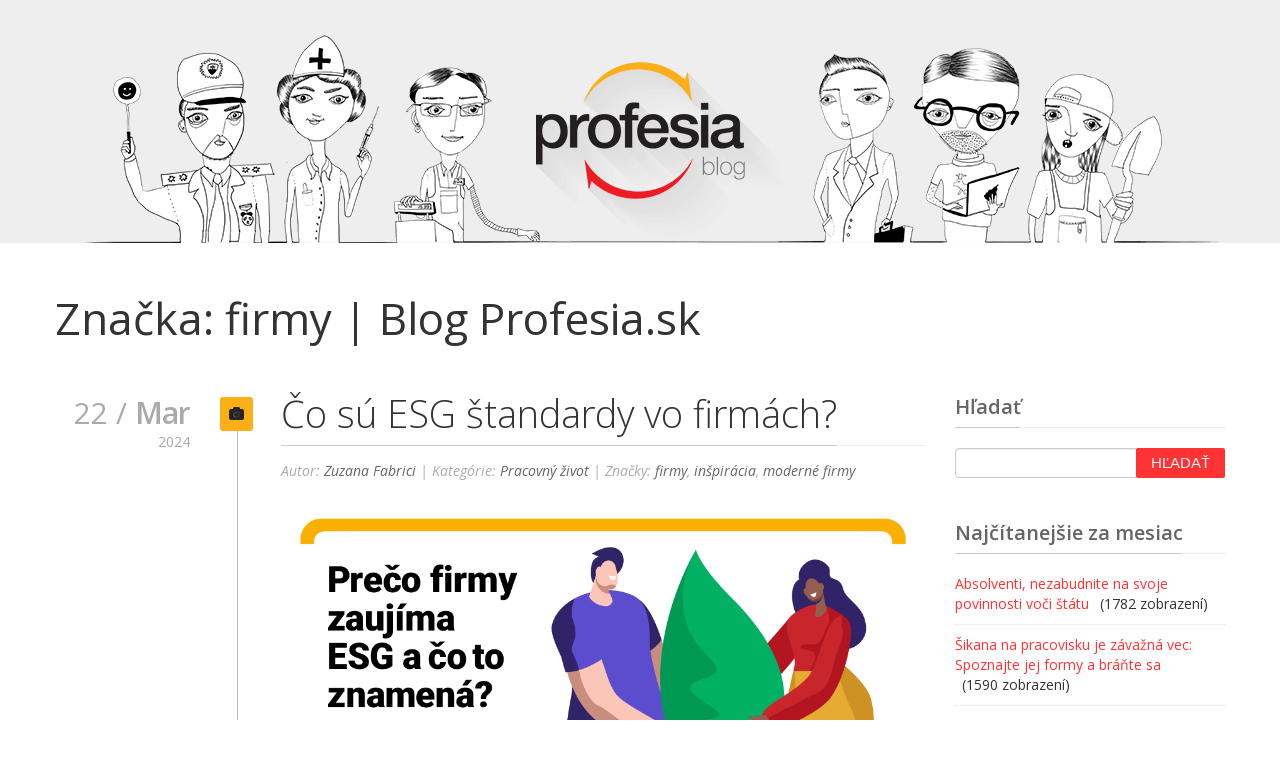

--- FILE ---
content_type: text/css
request_url: https://blog.profesia.sk/wp-content/themes/alfie-blog/style.css?ver=4.8.1
body_size: 126
content:
/*
Theme Name:     Blog (Alfie The Flat Bootstrap Wordpress Theme Child)
Theme URI:      https://blog.profesia.sk/
Description:    Blog (Alfie The Flat Bootstrap Wordpress Theme Child)
Author:         UBL Designs
Author URI:     https://themeforest.net/user/UBL
Template:       alfie
Version:        1.0.4
*/
@import url('../alfie/css/style.css');

/* Input your css below */


--- FILE ---
content_type: text/css
request_url: https://blog.profesia.sk/wp-content/plugins/top-sites-url-list/css/tsul_styles.css?ver=1.0.0
body_size: 288
content:
.widget .tsul span + span {
	margin-left: 10px;
}

.widget .tsul {
	margin-left: 0;
	padding-left: 0;
}

.widget .tsul li {
	list-style: none;
	padding: 7px 0;
	position: relative;
	z-index: 10;
	overflow: hidden;
}


.widget .tsul li:first-child {
	padding-top: 1px;
}


.widget .tsul li:last-child {
	padding-bottom: 0;
}

.widget .tsul-post-title-badge {
	margin-left: 0 !important;
}


.widget .tsul .badge {
	background-color: #777;
	-webkit-border-radius: 5px;
	-khtml-border-radius: 5px;
	-moz-border-radius: 5px;
	border-radius: 5px;
	color: #fff;
	display: inline-block;
	font-size: 12px;
	font-weight: bold;
	min-width: 10px;
	margin: -1px 10px 0 0;
	padding: 5px 13px;
	position: relative;
	z-index: 11;
	text-align: center;
	vertical-align: baseline;
	white-space: nowrap;
}

.widget .tsul .badge-right {
	float: right;
	margin-right: 0;
}
